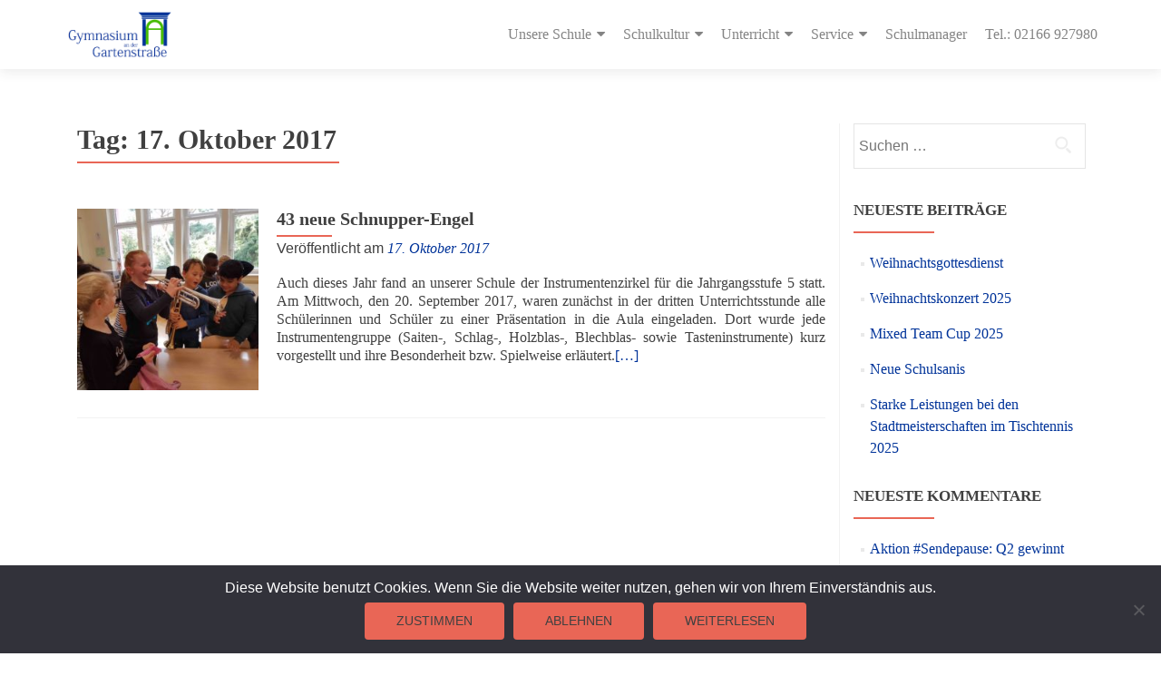

--- FILE ---
content_type: text/html; charset=UTF-8
request_url: https://webseite.gymga.de/wordpress/?m=20171017
body_size: 14347
content:
<!DOCTYPE html>

<html lang="de">

<head>


<meta charset="UTF-8">

<meta name="viewport" content="width=device-width, initial-scale=1">

<link rel="profile" href="http://gmpg.org/xfn/11">

<link rel="pingback" href="https://webseite.gymga.de/wordpress/xmlrpc.php">

<title>17. Oktober 2017 &#8211; Gymnasium an der Gartenstraße</title>
<meta name='robots' content='max-image-preview:large' />
<link rel='dns-prefetch' href='//fonts.googleapis.com' />
<link rel="alternate" type="application/rss+xml" title="Gymnasium an der Gartenstraße &raquo; Feed" href="https://webseite.gymga.de/wordpress/?feed=rss2" />
<link rel="alternate" type="application/rss+xml" title="Gymnasium an der Gartenstraße &raquo; Kommentar-Feed" href="https://webseite.gymga.de/wordpress/?feed=comments-rss2" />
<style id='wp-img-auto-sizes-contain-inline-css'>
img:is([sizes=auto i],[sizes^="auto," i]){contain-intrinsic-size:3000px 1500px}
/*# sourceURL=wp-img-auto-sizes-contain-inline-css */
</style>
<style id='wp-emoji-styles-inline-css'>

	img.wp-smiley, img.emoji {
		display: inline !important;
		border: none !important;
		box-shadow: none !important;
		height: 1em !important;
		width: 1em !important;
		margin: 0 0.07em !important;
		vertical-align: -0.1em !important;
		background: none !important;
		padding: 0 !important;
	}
/*# sourceURL=wp-emoji-styles-inline-css */
</style>
<style id='wp-block-library-inline-css'>
:root{--wp-block-synced-color:#7a00df;--wp-block-synced-color--rgb:122,0,223;--wp-bound-block-color:var(--wp-block-synced-color);--wp-editor-canvas-background:#ddd;--wp-admin-theme-color:#007cba;--wp-admin-theme-color--rgb:0,124,186;--wp-admin-theme-color-darker-10:#006ba1;--wp-admin-theme-color-darker-10--rgb:0,107,160.5;--wp-admin-theme-color-darker-20:#005a87;--wp-admin-theme-color-darker-20--rgb:0,90,135;--wp-admin-border-width-focus:2px}@media (min-resolution:192dpi){:root{--wp-admin-border-width-focus:1.5px}}.wp-element-button{cursor:pointer}:root .has-very-light-gray-background-color{background-color:#eee}:root .has-very-dark-gray-background-color{background-color:#313131}:root .has-very-light-gray-color{color:#eee}:root .has-very-dark-gray-color{color:#313131}:root .has-vivid-green-cyan-to-vivid-cyan-blue-gradient-background{background:linear-gradient(135deg,#00d084,#0693e3)}:root .has-purple-crush-gradient-background{background:linear-gradient(135deg,#34e2e4,#4721fb 50%,#ab1dfe)}:root .has-hazy-dawn-gradient-background{background:linear-gradient(135deg,#faaca8,#dad0ec)}:root .has-subdued-olive-gradient-background{background:linear-gradient(135deg,#fafae1,#67a671)}:root .has-atomic-cream-gradient-background{background:linear-gradient(135deg,#fdd79a,#004a59)}:root .has-nightshade-gradient-background{background:linear-gradient(135deg,#330968,#31cdcf)}:root .has-midnight-gradient-background{background:linear-gradient(135deg,#020381,#2874fc)}:root{--wp--preset--font-size--normal:16px;--wp--preset--font-size--huge:42px}.has-regular-font-size{font-size:1em}.has-larger-font-size{font-size:2.625em}.has-normal-font-size{font-size:var(--wp--preset--font-size--normal)}.has-huge-font-size{font-size:var(--wp--preset--font-size--huge)}.has-text-align-center{text-align:center}.has-text-align-left{text-align:left}.has-text-align-right{text-align:right}.has-fit-text{white-space:nowrap!important}#end-resizable-editor-section{display:none}.aligncenter{clear:both}.items-justified-left{justify-content:flex-start}.items-justified-center{justify-content:center}.items-justified-right{justify-content:flex-end}.items-justified-space-between{justify-content:space-between}.screen-reader-text{border:0;clip-path:inset(50%);height:1px;margin:-1px;overflow:hidden;padding:0;position:absolute;width:1px;word-wrap:normal!important}.screen-reader-text:focus{background-color:#ddd;clip-path:none;color:#444;display:block;font-size:1em;height:auto;left:5px;line-height:normal;padding:15px 23px 14px;text-decoration:none;top:5px;width:auto;z-index:100000}html :where(.has-border-color){border-style:solid}html :where([style*=border-top-color]){border-top-style:solid}html :where([style*=border-right-color]){border-right-style:solid}html :where([style*=border-bottom-color]){border-bottom-style:solid}html :where([style*=border-left-color]){border-left-style:solid}html :where([style*=border-width]){border-style:solid}html :where([style*=border-top-width]){border-top-style:solid}html :where([style*=border-right-width]){border-right-style:solid}html :where([style*=border-bottom-width]){border-bottom-style:solid}html :where([style*=border-left-width]){border-left-style:solid}html :where(img[class*=wp-image-]){height:auto;max-width:100%}:where(figure){margin:0 0 1em}html :where(.is-position-sticky){--wp-admin--admin-bar--position-offset:var(--wp-admin--admin-bar--height,0px)}@media screen and (max-width:600px){html :where(.is-position-sticky){--wp-admin--admin-bar--position-offset:0px}}

/*# sourceURL=wp-block-library-inline-css */
</style><style id='global-styles-inline-css'>
:root{--wp--preset--aspect-ratio--square: 1;--wp--preset--aspect-ratio--4-3: 4/3;--wp--preset--aspect-ratio--3-4: 3/4;--wp--preset--aspect-ratio--3-2: 3/2;--wp--preset--aspect-ratio--2-3: 2/3;--wp--preset--aspect-ratio--16-9: 16/9;--wp--preset--aspect-ratio--9-16: 9/16;--wp--preset--color--black: #000000;--wp--preset--color--cyan-bluish-gray: #abb8c3;--wp--preset--color--white: #ffffff;--wp--preset--color--pale-pink: #f78da7;--wp--preset--color--vivid-red: #cf2e2e;--wp--preset--color--luminous-vivid-orange: #ff6900;--wp--preset--color--luminous-vivid-amber: #fcb900;--wp--preset--color--light-green-cyan: #7bdcb5;--wp--preset--color--vivid-green-cyan: #00d084;--wp--preset--color--pale-cyan-blue: #8ed1fc;--wp--preset--color--vivid-cyan-blue: #0693e3;--wp--preset--color--vivid-purple: #9b51e0;--wp--preset--gradient--vivid-cyan-blue-to-vivid-purple: linear-gradient(135deg,rgb(6,147,227) 0%,rgb(155,81,224) 100%);--wp--preset--gradient--light-green-cyan-to-vivid-green-cyan: linear-gradient(135deg,rgb(122,220,180) 0%,rgb(0,208,130) 100%);--wp--preset--gradient--luminous-vivid-amber-to-luminous-vivid-orange: linear-gradient(135deg,rgb(252,185,0) 0%,rgb(255,105,0) 100%);--wp--preset--gradient--luminous-vivid-orange-to-vivid-red: linear-gradient(135deg,rgb(255,105,0) 0%,rgb(207,46,46) 100%);--wp--preset--gradient--very-light-gray-to-cyan-bluish-gray: linear-gradient(135deg,rgb(238,238,238) 0%,rgb(169,184,195) 100%);--wp--preset--gradient--cool-to-warm-spectrum: linear-gradient(135deg,rgb(74,234,220) 0%,rgb(151,120,209) 20%,rgb(207,42,186) 40%,rgb(238,44,130) 60%,rgb(251,105,98) 80%,rgb(254,248,76) 100%);--wp--preset--gradient--blush-light-purple: linear-gradient(135deg,rgb(255,206,236) 0%,rgb(152,150,240) 100%);--wp--preset--gradient--blush-bordeaux: linear-gradient(135deg,rgb(254,205,165) 0%,rgb(254,45,45) 50%,rgb(107,0,62) 100%);--wp--preset--gradient--luminous-dusk: linear-gradient(135deg,rgb(255,203,112) 0%,rgb(199,81,192) 50%,rgb(65,88,208) 100%);--wp--preset--gradient--pale-ocean: linear-gradient(135deg,rgb(255,245,203) 0%,rgb(182,227,212) 50%,rgb(51,167,181) 100%);--wp--preset--gradient--electric-grass: linear-gradient(135deg,rgb(202,248,128) 0%,rgb(113,206,126) 100%);--wp--preset--gradient--midnight: linear-gradient(135deg,rgb(2,3,129) 0%,rgb(40,116,252) 100%);--wp--preset--font-size--small: 13px;--wp--preset--font-size--medium: 20px;--wp--preset--font-size--large: 36px;--wp--preset--font-size--x-large: 42px;--wp--preset--spacing--20: 0.44rem;--wp--preset--spacing--30: 0.67rem;--wp--preset--spacing--40: 1rem;--wp--preset--spacing--50: 1.5rem;--wp--preset--spacing--60: 2.25rem;--wp--preset--spacing--70: 3.38rem;--wp--preset--spacing--80: 5.06rem;--wp--preset--shadow--natural: 6px 6px 9px rgba(0, 0, 0, 0.2);--wp--preset--shadow--deep: 12px 12px 50px rgba(0, 0, 0, 0.4);--wp--preset--shadow--sharp: 6px 6px 0px rgba(0, 0, 0, 0.2);--wp--preset--shadow--outlined: 6px 6px 0px -3px rgb(255, 255, 255), 6px 6px rgb(0, 0, 0);--wp--preset--shadow--crisp: 6px 6px 0px rgb(0, 0, 0);}:where(.is-layout-flex){gap: 0.5em;}:where(.is-layout-grid){gap: 0.5em;}body .is-layout-flex{display: flex;}.is-layout-flex{flex-wrap: wrap;align-items: center;}.is-layout-flex > :is(*, div){margin: 0;}body .is-layout-grid{display: grid;}.is-layout-grid > :is(*, div){margin: 0;}:where(.wp-block-columns.is-layout-flex){gap: 2em;}:where(.wp-block-columns.is-layout-grid){gap: 2em;}:where(.wp-block-post-template.is-layout-flex){gap: 1.25em;}:where(.wp-block-post-template.is-layout-grid){gap: 1.25em;}.has-black-color{color: var(--wp--preset--color--black) !important;}.has-cyan-bluish-gray-color{color: var(--wp--preset--color--cyan-bluish-gray) !important;}.has-white-color{color: var(--wp--preset--color--white) !important;}.has-pale-pink-color{color: var(--wp--preset--color--pale-pink) !important;}.has-vivid-red-color{color: var(--wp--preset--color--vivid-red) !important;}.has-luminous-vivid-orange-color{color: var(--wp--preset--color--luminous-vivid-orange) !important;}.has-luminous-vivid-amber-color{color: var(--wp--preset--color--luminous-vivid-amber) !important;}.has-light-green-cyan-color{color: var(--wp--preset--color--light-green-cyan) !important;}.has-vivid-green-cyan-color{color: var(--wp--preset--color--vivid-green-cyan) !important;}.has-pale-cyan-blue-color{color: var(--wp--preset--color--pale-cyan-blue) !important;}.has-vivid-cyan-blue-color{color: var(--wp--preset--color--vivid-cyan-blue) !important;}.has-vivid-purple-color{color: var(--wp--preset--color--vivid-purple) !important;}.has-black-background-color{background-color: var(--wp--preset--color--black) !important;}.has-cyan-bluish-gray-background-color{background-color: var(--wp--preset--color--cyan-bluish-gray) !important;}.has-white-background-color{background-color: var(--wp--preset--color--white) !important;}.has-pale-pink-background-color{background-color: var(--wp--preset--color--pale-pink) !important;}.has-vivid-red-background-color{background-color: var(--wp--preset--color--vivid-red) !important;}.has-luminous-vivid-orange-background-color{background-color: var(--wp--preset--color--luminous-vivid-orange) !important;}.has-luminous-vivid-amber-background-color{background-color: var(--wp--preset--color--luminous-vivid-amber) !important;}.has-light-green-cyan-background-color{background-color: var(--wp--preset--color--light-green-cyan) !important;}.has-vivid-green-cyan-background-color{background-color: var(--wp--preset--color--vivid-green-cyan) !important;}.has-pale-cyan-blue-background-color{background-color: var(--wp--preset--color--pale-cyan-blue) !important;}.has-vivid-cyan-blue-background-color{background-color: var(--wp--preset--color--vivid-cyan-blue) !important;}.has-vivid-purple-background-color{background-color: var(--wp--preset--color--vivid-purple) !important;}.has-black-border-color{border-color: var(--wp--preset--color--black) !important;}.has-cyan-bluish-gray-border-color{border-color: var(--wp--preset--color--cyan-bluish-gray) !important;}.has-white-border-color{border-color: var(--wp--preset--color--white) !important;}.has-pale-pink-border-color{border-color: var(--wp--preset--color--pale-pink) !important;}.has-vivid-red-border-color{border-color: var(--wp--preset--color--vivid-red) !important;}.has-luminous-vivid-orange-border-color{border-color: var(--wp--preset--color--luminous-vivid-orange) !important;}.has-luminous-vivid-amber-border-color{border-color: var(--wp--preset--color--luminous-vivid-amber) !important;}.has-light-green-cyan-border-color{border-color: var(--wp--preset--color--light-green-cyan) !important;}.has-vivid-green-cyan-border-color{border-color: var(--wp--preset--color--vivid-green-cyan) !important;}.has-pale-cyan-blue-border-color{border-color: var(--wp--preset--color--pale-cyan-blue) !important;}.has-vivid-cyan-blue-border-color{border-color: var(--wp--preset--color--vivid-cyan-blue) !important;}.has-vivid-purple-border-color{border-color: var(--wp--preset--color--vivid-purple) !important;}.has-vivid-cyan-blue-to-vivid-purple-gradient-background{background: var(--wp--preset--gradient--vivid-cyan-blue-to-vivid-purple) !important;}.has-light-green-cyan-to-vivid-green-cyan-gradient-background{background: var(--wp--preset--gradient--light-green-cyan-to-vivid-green-cyan) !important;}.has-luminous-vivid-amber-to-luminous-vivid-orange-gradient-background{background: var(--wp--preset--gradient--luminous-vivid-amber-to-luminous-vivid-orange) !important;}.has-luminous-vivid-orange-to-vivid-red-gradient-background{background: var(--wp--preset--gradient--luminous-vivid-orange-to-vivid-red) !important;}.has-very-light-gray-to-cyan-bluish-gray-gradient-background{background: var(--wp--preset--gradient--very-light-gray-to-cyan-bluish-gray) !important;}.has-cool-to-warm-spectrum-gradient-background{background: var(--wp--preset--gradient--cool-to-warm-spectrum) !important;}.has-blush-light-purple-gradient-background{background: var(--wp--preset--gradient--blush-light-purple) !important;}.has-blush-bordeaux-gradient-background{background: var(--wp--preset--gradient--blush-bordeaux) !important;}.has-luminous-dusk-gradient-background{background: var(--wp--preset--gradient--luminous-dusk) !important;}.has-pale-ocean-gradient-background{background: var(--wp--preset--gradient--pale-ocean) !important;}.has-electric-grass-gradient-background{background: var(--wp--preset--gradient--electric-grass) !important;}.has-midnight-gradient-background{background: var(--wp--preset--gradient--midnight) !important;}.has-small-font-size{font-size: var(--wp--preset--font-size--small) !important;}.has-medium-font-size{font-size: var(--wp--preset--font-size--medium) !important;}.has-large-font-size{font-size: var(--wp--preset--font-size--large) !important;}.has-x-large-font-size{font-size: var(--wp--preset--font-size--x-large) !important;}
/*# sourceURL=global-styles-inline-css */
</style>

<style id='classic-theme-styles-inline-css'>
/*! This file is auto-generated */
.wp-block-button__link{color:#fff;background-color:#32373c;border-radius:9999px;box-shadow:none;text-decoration:none;padding:calc(.667em + 2px) calc(1.333em + 2px);font-size:1.125em}.wp-block-file__button{background:#32373c;color:#fff;text-decoration:none}
/*# sourceURL=/wp-includes/css/classic-themes.min.css */
</style>
<link rel='stylesheet' id='cookie-notice-front-css' href='https://webseite.gymga.de/wordpress/wp-content/plugins/cookie-notice/css/front.min.css?ver=2.5.11' media='all' />
<link rel='stylesheet' id='plyr-css-css' href='https://webseite.gymga.de/wordpress/wp-content/plugins/easy-video-player/lib/plyr.css?ver=6.9' media='all' />
<link rel='stylesheet' id='wpsm_ac-font-awesome-front-css' href='https://webseite.gymga.de/wordpress/wp-content/plugins/responsive-accordion-and-collapse/css/font-awesome/css/font-awesome.min.css?ver=6.9' media='all' />
<link rel='stylesheet' id='wpsm_ac_bootstrap-front-css' href='https://webseite.gymga.de/wordpress/wp-content/plugins/responsive-accordion-and-collapse/css/bootstrap-front.css?ver=6.9' media='all' />
<link rel='stylesheet' id='zerif_font_all-css' href='//fonts.googleapis.com/css?family=Open+Sans%3A400%2C300%2C300italic%2C400italic%2C600italic%2C600%2C700%2C700italic%2C800%2C800italic&#038;ver=2.2.1' media='all' />
<link rel='stylesheet' id='zerif_bootstrap_style-css' href='https://webseite.gymga.de/wordpress/wp-content/themes/zerif-pro/css/bootstrap.min.css?ver=2.2.1' media='all' />
<link rel='stylesheet' id='zerif_font-awesome_style-css' href='https://webseite.gymga.de/wordpress/wp-content/themes/zerif-pro/assets/css/font-awesome.min.css?ver=2.2.1' media='all' />
<link rel='stylesheet' id='zerif_style-css' href='https://webseite.gymga.de/wordpress/wp-content/themes/zerif-pro/style.css?ver=2.2.1' media='all' />
<style id='zerif_style-inline-css'>
.zerif-top-bar, .zerif-top-bar .widget.widget_shopping_cart .cart_list {
			background-color: #363537
		}
		.zerif-top-bar .widget .label-floating input[type=search]:-webkit-autofill {
			-webkit-box-shadow: inset 0 0 0px 9999px #363537
		}.zerif-top-bar, .zerif-top-bar .widget .label-floating input[type=search], .zerif-top-bar .widget.widget_search form.form-group:before, .zerif-top-bar .widget.widget_product_search form.form-group:before, .zerif-top-bar .widget.widget_shopping_cart:before {
			color: #ffffff
		} 
		.zerif-top-bar .widget .label-floating input[type=search]{
			-webkit-text-fill-color:#ffffff !important 
		}.zerif-top-bar a, .zerif-top-bar .top-bar-nav li a {
			color: #ffffff
		}.zerif-top-bar a:hover, .zerif-top-bar .top-bar-nav li a:hover {
			color: #eeeeee
		}

		.navbar-inverse .navbar-nav > li > a, 
		.nav.navbar-inverse .nav.navbar-nav ul.sub-menu li a,
		.navbar.navbar-inverse .primary-menu a, 
		.navbar.navbar-inverse .primary-menu > li > a, 
		.nav.navbar-inverse .primary-menu ul.sub-menu li a {
			color:#848484;
		}
		.navbar-inverse .navbar-nav > li.current-menu-item > a:not(.page-anchor),
		.navbar.navbar-inverse .nav.navbar-nav>li.current>a,
		.navbar.navbar-inverse .nav.navbar-nav a:hover, 
		.navbar.navbar-inverse .nav.navbar-nav > li > a:hover, 
		.nav.navbar-inverse .nav.navbar-nav ul.sub-menu li a:hover,
		.navbar.navbar-inverse .primary-menu a:hover, 
		.navbar.navbar-inverse .primary-menu > li > a:hover, 
		.nav.navbar-inverse .primary-menu ul.sub-menu li a:hover {
			color:#46bb00;
		}
		.screen-reader-text {
			clip: rect(1px, 1px, 1px, 1px);
			position: absolute !important;
		}
		.screen-reader-text:hover,
		.screen-reader-text:active,
		.screen-reader-text:focus {
			background-color: #f1f1f1;
			border-radius: 3px;
			box-shadow: 0 0 2px 2px rgba(0, 0, 0, 0.6);
			clip: auto !important;
			color: #21759b;
			display: block;
			font-size: 14px;
			font-weight: bold;
			height: auto;
			left: 5px;
			line-height: normal;
			padding: 15px 23px 14px;
			text-decoration: none;
			top: 5px;
			width: auto;
			z-index: 100000;
		}
/*# sourceURL=zerif_style-inline-css */
</style>
<link rel='stylesheet' id='zerif_wpforms_style-css' href='https://webseite.gymga.de/wordpress/wp-content/themes/zerif-pro/inc/compatibility/wpforms/style.css?ver=2.2.1' media='all' />
<link rel='stylesheet' id='dflip-style-css' href='https://webseite.gymga.de/wordpress/wp-content/plugins/3d-flipbook-dflip-lite/assets/css/dflip.min.css?ver=2.4.20' media='all' />
<script src="https://webseite.gymga.de/wordpress/wp-includes/js/jquery/jquery.min.js?ver=3.7.1" id="jquery-core-js"></script>
<script src="https://webseite.gymga.de/wordpress/wp-includes/js/jquery/jquery-migrate.min.js?ver=3.4.1" id="jquery-migrate-js"></script>
<script id="plyr-js-js-extra">
var easy_video_player = {"plyr_iconUrl":"https://webseite.gymga.de/wordpress/wp-content/plugins/easy-video-player/lib/plyr.svg","plyr_blankVideo":"https://webseite.gymga.de/wordpress/wp-content/plugins/easy-video-player/lib/blank.mp4"};
//# sourceURL=plyr-js-js-extra
</script>
<script src="https://webseite.gymga.de/wordpress/wp-content/plugins/easy-video-player/lib/plyr.js?ver=6.9" id="plyr-js-js"></script>
<link rel="https://api.w.org/" href="https://webseite.gymga.de/wordpress/index.php?rest_route=/" /><link rel="EditURI" type="application/rsd+xml" title="RSD" href="https://webseite.gymga.de/wordpress/xmlrpc.php?rsd" />
<meta name="generator" content="WordPress 6.9" />
<style>	.site-content { background: #ffffff } .navbar, .navbar-inverse .navbar-nav ul.sub-menu { background: #fff; }	.entry-title, .entry-title a, .widget-title, .widget-title a, .page-header .page-title, .comments-title, h1.page-title { color: #404040 !important}	.widget .widget-title:before, .entry-title:before, .page-header .page-title:before, .entry-title:after, ul.nav > li.current_page_item > a:before, .nav > li.current-menu-item > a:before, h1.page-title:before, .navbar.navbar-inverse .primary-menu ul li.current-menu-item > a:before, ul.nav > li > a.nav-active:before, .navbar.navbar-inverse .primary-menu ul > li.current > a:before { background: #e96656 !important; }	body, button, input, select, textarea, .widget p, .widget .textwidget, .woocommerce .product h3, h2.woocommerce-loop-product__title, .woocommerce .product span.amount, .woocommerce-page .woocommerce .product-name a { color: #404040 }	.widget li a, .widget a, article .entry-meta a, article .entry-content a, .entry-footer a, .site-content a { color: #003399; }	.widget li a:hover, .widget a:hover, article .entry-meta a:hover, article .entry-content a:hover , .entry-footer a:hover, .site-content a:hover { color: #3e5c99 }	.header-content-wrap { background: rgba(135,135,135,0.23)}	.big-title-container .intro-text { color: #ffffff}	.big-title-container .red-btn { background: #e96656}	.big-title-container .red-btn:hover { background: #cb4332}	.big-title-container .buttons .red-btn { color: #fff !important }	.big-title-container .green-btn { background: #20AA73}	.big-title-container .green-btn:hover { background: #069059}	.big-title-container .buttons .green-btn { color: #fff !important }	.big-title-container .red-btn:hover { color: #fff !important }	.big-title-container .green-btn:hover { color: #fff !important }	.focus { background: rgba(255, 255, 255, 1) }	.focus .section-header h2{ color: #404040 }	.focus .section-header h6{ color: #404040 }	.focus .focus-box h5{ color: #404040 }	.focus .focus-box p{ color: #404040 }	#focus div.box-circle:nth-child(4n+1) .focus-box .service-icon:hover { border: 10px solid #e96656 }	#focus div.box-circle:nth-child(4n+1) .focus-box .red-border-bottom:before{ background: #e96656 }	#focus div.box-circle:nth-child(4n+2) .focus-box .service-icon:hover { border: 10px solid #34d293 }	#focus div.box-circle:nth-child(4n+2) .focus-box .red-border-bottom:before { background: #34d293 }	#focus div.box-circle:nth-child(4n+3) .focus-box .service-icon:hover { border: 10px solid #3ab0e2 }	#focus div.box-circle:nth-child(4n+3) .focus-box .red-border-bottom:before { background: #3ab0e2 }	#focus div.box-circle:nth-child(4n+4) .focus-box .service-icon:hover { border: 10px solid #f7d861 }	#focus div.box-circle:nth-child(4n+4) .focus-box .red-border-bottom:before { background: #f7d861 }	.works { background: rgba(0,51,153,0.38) }	.works .section-header h2 { color: #0a0a0a }	.works .section-header h6 { color: #0a0a0a }	.works .white-text { color: #fff }.works .red-border-bottom:before { background: #46bb00 !important; }	.about-us, .about-us .our-clients .section-footer-title { background: rgba(39, 39, 39, 1) }	.about-us { color: #fff }	.about-us p{ color: #fff }	.about-us .section-header h2, .about-us .section-header h6 { color: #fff }.about-us	.skills input { color: #fff !important; }.about-us .our-clients .section-footer-title { color: #fff !important; }	.our-team { background: rgba(255, 255, 255, 1) }	.our-team .section-header h2, .our-team .member-details h5, .our-team .member-details h5 a, .our-team .section-header h6, .our-team .member-details .position { color: #404040 }	.our-team .team-member:hover .details { color: #fff }	.our-team .team-member .social-icons ul li a:hover { color: #e96656 }	.our-team .team-member .social-icons ul li a { color: #808080 }.team-member:hover .details { background: #333 !important; }	.our-team .row > span:nth-child(4n+1) .red-border-bottom:before { background: #e96656 }	.our-team .row > span:nth-child(4n+2) .red-border-bottom:before { background: #34d293 }	.our-team .row > span:nth-child(4n+3) .red-border-bottom:before { background: #3ab0e2 }	.our-team .row > span:nth-child(4n+4) .red-border-bottom:before { background: #f7d861 }	.testimonial { background: rgba(219, 191, 86, 1) }	.testimonial .section-header h2, .testimonial .section-header h6 { color: #fff }	.testimonial .feedback-box .message { color: #909090 }	.testimonial .feedback-box .client-info .client-name { color: #909090 }	.testimonial .feedback-box .quote { color: #e96656 }	#client-feedbacks .feedback-box { background: #FFFFFF; }	.separator-one { background: rgba(232,92,74,0.91) }	.separator-one h3 { color: #fff !important; }	.separator-one .green-btn { background: #db1900 }	.separator-one .green-btn:hover { background: #bf1600 }	.separator-one .green-btn { color: #fff !important; }	.separator-one .green-btn:hover { color: #fff !important; }	.purchase-now { background: rgba(52,210,147,0.8) }	.purchase-now h3 { color: #fff }	.purchase-now .red-btn { background: #20aa73 !important }	.purchase-now .red-btn:hover { background: #14a168 !important }	.purchase-now .red-btn { color: #fff !important; }	.purchase-now .red-btn:hover { color: #fff !important; }	.contact-us { background: rgba(0, 0, 0, 0.5) }	.contact-us form.wpcf7-form p label, .contact-us form.wpcf7-form .wpcf7-list-item-label, .contact-us .section-header h2, .contact-us .section-header h6 { color: #fff }	.contact-us button { background: #e96656 }	.contact-us button:hover { background: #cb4332 !important; box-shadow: none; }	.contact-us button, .pirate_forms .pirate-forms-submit-button { color: #fff !important; }	.contact-us button:hover, .pirate_forms .pirate-forms-submit-button:hover { color: #fff !important; }	.packages .section-header h2, .packages .section-header h6 { color: #fff}	.packages .package-header h5,.best-value .package-header h4,.best-value .package-header .meta-text { color: #ffffff}	.packages .package ul li, .packages .price .price-meta { color: #808080}	.packages .package .custom-button { color: #fff !important; }	.packages .dark-bg { background: #404040; }	.packages .price h4 { color: #fff; }	.packages { background: rgba(0, 0, 0, 0.5) }	#latestnews { background: rgba(255,255,255,0.79) }	#latestnews .section-header h2 { color: #404040 }	#latestnews .section-header h6 { color: #808080 }	#latestnews #carousel-homepage-latestnews .carousel-inner .item .latestnews-title a { color: #404040}	#latestnews #carousel-homepage-latestnews .item .latestnews-box:nth-child(4n+1) .latestnews-title a:before { background: #e96656}	#latestnews #carousel-homepage-latestnews .item .latestnews-box:nth-child(4n+2) .latestnews-title a:before { background: #34d293}	#latestnews #carousel-homepage-latestnews .item .latestnews-box:nth-child(4n+3) .latestnews-title a:before { background: #3ab0e2}	#latestnews #carousel-homepage-latestnews .item .latestnews-box:nth-child(4n+4) .latestnews-title a:before { background: #f7d861}	#latestnews .latesnews-content p, .latesnews-content { color: #909090} section#subscribe { background: rgba(0, 0, 0, 0.5) !important; } section#subscribe h3, .newsletter .sub-heading, .newsletter label { color: #fff !important; } section#subscribe input[type="submit"] { color: #fff !important; } section#subscribe input[type="submit"] { background: #e96656 !important; } section#subscribe input[type="submit"]:hover { background: #cb4332 !important; }	#footer { background: #272727 }	.copyright { background: #171717 }	#footer .company-details, #footer .company-details a, #footer .footer-widget p, #footer .footer-widget a { color: #939393 !important; }	#footer .social li a { color: #3960cc }	#footer .social li a:hover { color: #617ecc }	#footer .company-details a:hover, #footer .footer-widget a:hover { color: #46bb00 !important; }	#footer .footer-widget h1 { color: #fff !important; }	#footer .footer-widget h1:before { background: #e96656 !important; }	.comment-form #submit, .comment-reply-link,.woocommerce .add_to_cart_button, .woocommerce .checkout-button, .woocommerce .single_add_to_cart_button, .woocommerce #place_order, .edd-submit.button, .page button, .post button, .woocommerce-page .woocommerce input[type="submit"], .woocommerce-page #content input.button, .woocommerce input.button.alt, .woocommerce-page #content input.button.alt, .woocommerce-page input.button.alt, .woocommerce-page .products a.button { background-color: #e96656 !important; }	.comment-form #submit:hover, .comment-reply-link:hover, .woocommerce .add_to_cart_button:hover, .woocommerce .checkout-button:hover, .woocommerce  .single_add_to_cart_button:hover, .woocommerce #place_order:hover, .edd-submit.button:hover, .page button:hover, .post button:hover, .woocommerce-page .woocommerce input[type="submit"]:hover, .woocommerce-page #content input.button:hover, .woocommerce input.button.alt:hover, .woocommerce-page #content input.button.alt:hover, .woocommerce-page input.button.alt:hover, .woocommerce-page .products a.button:hover { background-color: #cb4332 !important; box-shadow: none; }	.comment-form #submit, .comment-reply-link, .woocommerce .add_to_cart_button, .woocommerce .checkout-button, .woocommerce .single_add_to_cart_button, .woocommerce #place_order, .edd-submit.button span, .page button, .post button, .woocommerce-page .woocommerce input[type="submit"], .woocommerce-page #content input.button, .woocommerce input.button.alt, .woocommerce-page #content input.button.alt, .woocommerce-page input.button.alt, .woocommerce .button { color: #fff !important }</style><style>.recentcomments a{display:inline !important;padding:0 !important;margin:0 !important;}</style><link rel="icon" href="https://webseite.gymga.de/wordpress/wp-content/uploads/2017/09/cropped-Gymga-Tor-Farbe-32x32.jpg" sizes="32x32" />
<link rel="icon" href="https://webseite.gymga.de/wordpress/wp-content/uploads/2017/09/cropped-Gymga-Tor-Farbe-192x192.jpg" sizes="192x192" />
<link rel="apple-touch-icon" href="https://webseite.gymga.de/wordpress/wp-content/uploads/2017/09/cropped-Gymga-Tor-Farbe-180x180.jpg" />
<meta name="msapplication-TileImage" content="https://webseite.gymga.de/wordpress/wp-content/uploads/2017/09/cropped-Gymga-Tor-Farbe-270x270.jpg" />
		<style id="wp-custom-css">
			/*
Hier kannst du dein eigenes CSS einfügen.

Klicke auf das Hilfe-Symbol oben, um mehr zu lernen.
*/

@charset "utf-8";

h1, h2, h4, h5, h6 {
	font-family: "Trebuchet MS";
}

a, p, table, ul, h3 {
  	font-family: "Georgia";
}

.intro {
	text-transform: none;
}
.intro-text{
	text-transform: none;
}

.wp-video {
    margin: 0 auto;
}

nav#site-navigation {
    height: auto;
}

		</style>
		

</head>

		<body class="archive date wp-custom-logo wp-theme-zerif-pro cookies-not-set" itemscope="itemscope" itemtype="http://schema.org/WebPage">
			
	
		
		<header id="home" class="header" itemscope="itemscope" itemtype="http://schema.org/WPHeader">

			
				<div id="main-nav" class="navbar navbar-inverse bs-docs-nav">

					<div class="container">

						<div class="navbar-header responsive-logo">

							<button class="navbar-toggle collapsed" type="button" data-toggle="collapse"
									data-target=".bs-navbar-collapse">

								<span class="screen-reader-text">Menu</span>

								<span class="icon-bar"></span>

								<span class="icon-bar"></span>

								<span class="icon-bar"></span>

							</button>

							
							<div class="navbar-brand">

								
									<a href="https://webseite.gymga.de/wordpress/">

										<img src="https://webseite.gymga.de/wordpress/wp-content/uploads/2017/09/Gymga-Logo-klein-Farbe.jpg" alt="Gymnasium an der Gartenstraße">
									</a>

									
							</div> <!-- /.navbar-brand -->

						</div> <!-- /.navbar-header -->

					
		
		<nav class="navbar-collapse bs-navbar-collapse collapse" id="site-navigation" itemscope itemtype="http://schema.org/SiteNavigationElement">
			<ul id="menu-menu-1" class="nav navbar-nav navbar-right responsive-nav main-nav-list"><li id="menu-item-234" class="menu-item menu-item-type-custom menu-item-object-custom menu-item-has-children menu-item-234"><a href="#">Unsere Schule</a>
<ul class="sub-menu">
	<li id="menu-item-40" class="menu-item menu-item-type-post_type menu-item-object-page menu-item-40"><a href="https://webseite.gymga.de/wordpress/?page_id=22">Unser Schulprofil</a></li>
	<li id="menu-item-2855" class="menu-item menu-item-type-post_type menu-item-object-page menu-item-2855"><a href="https://webseite.gymga.de/wordpress/?page_id=2848">Kurzportrait unserer Schule</a></li>
	<li id="menu-item-42" class="menu-item menu-item-type-post_type menu-item-object-page menu-item-42"><a href="https://webseite.gymga.de/wordpress/?page_id=19">Schulleitung und Mitarbeiter</a></li>
	<li id="menu-item-41" class="menu-item menu-item-type-post_type menu-item-object-page menu-item-41"><a href="https://webseite.gymga.de/wordpress/?page_id=24">Schulgeschichte</a></li>
	<li id="menu-item-43" class="menu-item menu-item-type-post_type menu-item-object-page menu-item-43"><a href="https://webseite.gymga.de/wordpress/?page_id=26">Das Kollegium – Wir stellen uns vor</a></li>
	<li id="menu-item-6578" class="menu-item menu-item-type-custom menu-item-object-custom menu-item-6578"><a href="https://webseite.gymga.de/wordpress/?portofolio=schuelervertretung-sv">Schülervertretung (SV)</a></li>
	<li id="menu-item-45" class="menu-item menu-item-type-post_type menu-item-object-page menu-item-45"><a href="https://webseite.gymga.de/wordpress/?page_id=34">Schulpflegschaft</a></li>
	<li id="menu-item-46" class="menu-item menu-item-type-post_type menu-item-object-page menu-item-46"><a href="https://webseite.gymga.de/wordpress/?page_id=36">Zertifizierungen und Kooperationen</a></li>
</ul>
</li>
<li id="menu-item-235" class="menu-item menu-item-type-custom menu-item-object-custom menu-item-has-children menu-item-235"><a href="#">Schulkultur</a>
<ul class="sub-menu">
	<li id="menu-item-120" class="menu-item menu-item-type-post_type menu-item-object-page menu-item-120"><a href="https://webseite.gymga.de/wordpress/?page_id=52">Partnerschaftliche Schule</a></li>
	<li id="menu-item-121" class="menu-item menu-item-type-post_type menu-item-object-page menu-item-121"><a href="https://webseite.gymga.de/wordpress/?page_id=54">Soziales Engagement</a></li>
	<li id="menu-item-122" class="menu-item menu-item-type-post_type menu-item-object-page menu-item-122"><a href="https://webseite.gymga.de/wordpress/?page_id=56">Europaschule und sprachliches Profil</a></li>
	<li id="menu-item-9615" class="menu-item menu-item-type-post_type menu-item-object-page menu-item-9615"><a href="https://webseite.gymga.de/wordpress/?page_id=8845">Erasmus+</a></li>
	<li id="menu-item-127" class="menu-item menu-item-type-post_type menu-item-object-page menu-item-127"><a href="https://webseite.gymga.de/wordpress/?page_id=66">Studien- und Berufsorientierung</a></li>
	<li id="menu-item-123" class="menu-item menu-item-type-post_type menu-item-object-page menu-item-123"><a href="https://webseite.gymga.de/wordpress/?page_id=58">MINT Schule</a></li>
	<li id="menu-item-11086" class="menu-item menu-item-type-post_type menu-item-object-page menu-item-11086"><a href="https://webseite.gymga.de/wordpress/?page_id=11081">Magazin „In Between“</a></li>
	<li id="menu-item-4316" class="menu-item menu-item-type-custom menu-item-object-custom menu-item-4316"><a href="https://foerderverein.gymga.de/">Förderverein</a></li>
</ul>
</li>
<li id="menu-item-236" class="menu-item menu-item-type-custom menu-item-object-custom menu-item-has-children menu-item-236"><a href="#">Unterricht</a>
<ul class="sub-menu">
	<li id="menu-item-4065" class="menu-item menu-item-type-post_type menu-item-object-page menu-item-4065"><a href="https://webseite.gymga.de/wordpress/?page_id=4063">Fächerübersicht</a></li>
	<li id="menu-item-130" class="menu-item menu-item-type-post_type menu-item-object-page menu-item-130"><a href="https://webseite.gymga.de/wordpress/?page_id=72">Förderkonzepte</a></li>
	<li id="menu-item-119" class="menu-item menu-item-type-post_type menu-item-object-page menu-item-119"><a href="https://webseite.gymga.de/wordpress/?page_id=74">Stundenrhythmus</a></li>
	<li id="menu-item-720" class="menu-item menu-item-type-post_type menu-item-object-page menu-item-720"><a href="https://webseite.gymga.de/wordpress/?page_id=718">Nachmittags- und Hausaufgabenbetreuung</a></li>
	<li id="menu-item-118" class="menu-item menu-item-type-post_type menu-item-object-page menu-item-118"><a href="https://webseite.gymga.de/wordpress/?page_id=76">AGs</a></li>
	<li id="menu-item-4121" class="menu-item menu-item-type-post_type menu-item-object-page menu-item-4121"><a href="https://webseite.gymga.de/wordpress/?page_id=4119">Stundentafel Sek I</a></li>
</ul>
</li>
<li id="menu-item-237" class="menu-item menu-item-type-custom menu-item-object-custom menu-item-has-children menu-item-237"><a href="#">Service</a>
<ul class="sub-menu">
	<li id="menu-item-114" class="menu-item menu-item-type-post_type menu-item-object-page menu-item-114"><a href="https://webseite.gymga.de/wordpress/?page_id=85">Termine und Ankündigungen</a></li>
	<li id="menu-item-112" class="menu-item menu-item-type-post_type menu-item-object-page menu-item-112"><a href="https://webseite.gymga.de/wordpress/?page_id=89">Formulare und Downloads</a></li>
	<li id="menu-item-111" class="menu-item menu-item-type-post_type menu-item-object-page menu-item-111"><a href="https://webseite.gymga.de/wordpress/?page_id=91">Erprobungsstufe &#8211; Übergang von der Grundschule</a></li>
	<li id="menu-item-3557" class="menu-item menu-item-type-post_type menu-item-object-page menu-item-3557"><a href="https://webseite.gymga.de/wordpress/?page_id=3553">Mittelstufe</a></li>
	<li id="menu-item-110" class="menu-item menu-item-type-post_type menu-item-object-page menu-item-110"><a href="https://webseite.gymga.de/wordpress/?page_id=93">Oberstufe</a></li>
	<li id="menu-item-109" class="menu-item menu-item-type-post_type menu-item-object-page menu-item-109"><a href="https://webseite.gymga.de/wordpress/?page_id=95">Pädagogische Beratung</a></li>
	<li id="menu-item-107" class="menu-item menu-item-type-post_type menu-item-object-page menu-item-107"><a href="https://webseite.gymga.de/wordpress/?page_id=99">Mittagsverpflegung / Mensa</a></li>
	<li id="menu-item-106" class="menu-item menu-item-type-post_type menu-item-object-page menu-item-106"><a href="https://webseite.gymga.de/wordpress/?page_id=101">Kontakt</a></li>
	<li id="menu-item-105" class="menu-item menu-item-type-post_type menu-item-object-page menu-item-105"><a href="https://webseite.gymga.de/wordpress/?page_id=103">Impressum / Datenschutz</a></li>
</ul>
</li>
<li id="menu-item-5694" class="menu-item menu-item-type-custom menu-item-object-custom menu-item-5694"><a href="https://www.schulmanager-online.de/">Schulmanager</a></li>
<li id="menu-item-238" class="menu-item menu-item-type-custom menu-item-object-custom menu-item-238"><a href="tel:%2002166%20927980">Tel.: 02166 927980</a></li>
</ul>		</nav>
		
					</div>

				</div>
							<!-- / END TOP BAR -->

<div class="clear"></div>
</header> <!-- / END HOME SECTION  -->
	<div id="content" class="site-content">
		<div class="container">
						<div class="content-left-wrap col-md-9">
								<div id="primary" class="content-area">
					<main id="main" class="site-main">
													<header class="page-header">

								<h1 class="page-title">Tag: <span>17. Oktober 2017</span></h1>
							</header><!-- .page-header -->
							
<article id="post-2004" class="post-2004 post type-post status-publish format-standard has-post-thumbnail hentry category-allgemein" itemtype="http://schema.org/BlogPosting" itemtype="http://schema.org/BlogPosting">

	
		
		<div class="post-img-wrap" itemprop="image">
			<a href="https://webseite.gymga.de/wordpress/?p=2004" title="43 neue Schnupper-Engel" >
				<img width="250" height="250" src="https://webseite.gymga.de/wordpress/wp-content/uploads/2017/10/20170920_115332-250x250.jpeg" class="attachment-post-thumbnail size-post-thumbnail wp-post-image" alt="" decoding="async" fetchpriority="high" srcset="https://webseite.gymga.de/wordpress/wp-content/uploads/2017/10/20170920_115332-250x250.jpeg 250w, https://webseite.gymga.de/wordpress/wp-content/uploads/2017/10/20170920_115332-150x150.jpeg 150w, https://webseite.gymga.de/wordpress/wp-content/uploads/2017/10/20170920_115332-73x73.jpeg 73w, https://webseite.gymga.de/wordpress/wp-content/uploads/2017/10/20170920_115332-174x174.jpeg 174w" sizes="(max-width: 250px) 100vw, 250px" />			</a>
		</div>

		<div class="listpost-content-wrap">

		
	
	<div class="list-post-top">

	<header class="entry-header">

		<h2 class="entry-title" itemprop="headline"><a href="https://webseite.gymga.de/wordpress/?p=2004" rel="bookmark">43 neue Schnupper-Engel</a></h2>

		
		<div class="entry-meta">

			<span class="posted-on">Veröffentlicht am <a href="https://webseite.gymga.de/wordpress/?m=20171017" rel="bookmark"><time class="entry-date published" itemprop="datePublished" datetime="2017-10-17T16:02:50+02:00">17. Oktober 2017</time><time class="updated" datetime="2017-10-17T16:05:44+02:00">17. Oktober 2017</time></a></span><span class="byline"> von <span class="author vcard" itemprop="name"><a href="https://webseite.gymga.de/wordpress/?author=1" class="url fn n author-link" itemscope="itemscope" itemtype="http://schema.org/Person" itemprop="author">wpadmin</a></span></span>
		</div><!-- .entry-meta -->

		
	</header><!-- .entry-header -->

	
	<div class="entry-content" itemprop="text">

		<p>Auch dieses Jahr fand an unserer Schule der Instrumentenzirkel für die Jahrgangsstufe 5 statt. Am Mittwoch, den 20. September 2017, waren zunächst in der dritten Unterrichtsstunde alle Schülerinnen und Schüler zu einer Präsentation in die Aula eingeladen. Dort wurde jede Instrumentengruppe (Saiten-, Schlag-, Holzblas-, Blechblas- sowie Tasteninstrumente) kurz vorgestellt und ihre Besonderheit bzw. Spielweise erläutert.<a href="https://webseite.gymga.de/wordpress/?p=2004">[&#8230;]</a></p>


	


	<footer class="entry-footer">

		
			
			
		


		


		
	</footer><!-- .entry-footer -->


	</div><!-- .entry-content --><!-- .entry-summary -->

	</div><!-- .list-post-top -->


</div><!-- .listpost-content-wrap -->

</article><!-- #post-## -->
<div class="clear"></div>		<nav class="navigation paging-navigation">
			<h3 class="screen-reader-text">Beitrags-Navigation</h3>
			<div class="nav-links">
											</div><!-- .nav-links -->
		</nav><!-- .navigation -->
							</main><!-- #main -->
				</div><!-- #primary -->
							</div><!-- .content-left-wrap -->
					<div class="sidebar-wrap col-md-3 content-left-wrap ">
			
<div id="secondary" class="widget-area" role="complementary" itemscope="itemscope" itemtype="http://schema.org/WPSideBar">

	
	<aside id="search-2" class="widget widget_search"><form role="search" method="get" class="search-form" action="https://webseite.gymga.de/wordpress/">
				<label>
					<span class="screen-reader-text">Suche nach:</span>
					<input type="search" class="search-field" placeholder="Suchen …" value="" name="s" />
				</label>
				<input type="submit" class="search-submit" value="Suchen" />
			</form></aside>
		<aside id="recent-posts-2" class="widget widget_recent_entries">
		<h2 class="widget-title">Neueste Beiträge</h2>
		<ul>
											<li>
					<a href="https://webseite.gymga.de/wordpress/?p=11990">Weihnachtsgottesdienst</a>
									</li>
											<li>
					<a href="https://webseite.gymga.de/wordpress/?p=11974">Weihnachtskonzert 2025</a>
									</li>
											<li>
					<a href="https://webseite.gymga.de/wordpress/?p=11964">Mixed Team Cup 2025</a>
									</li>
											<li>
					<a href="https://webseite.gymga.de/wordpress/?p=11957">Neue Schulsanis</a>
									</li>
											<li>
					<a href="https://webseite.gymga.de/wordpress/?p=11945">Starke Leistungen bei den Stadtmeisterschaften im Tischtennis 2025</a>
									</li>
					</ul>

		</aside><aside id="recent-comments-2" class="widget widget_recent_comments"><h2 class="widget-title">Neueste Kommentare</h2><ul id="recentcomments"><li class="recentcomments"><span class="comment-author-link"><a href="http://webseite.gymga.de/wordpress/?p=1439" class="url" rel="ugc">Aktion #Sendepause: Q2 gewinnt 500 € &#8211; Gymnasium an der Gartenstraße</a></span> bei <a href="https://webseite.gymga.de/wordpress/?p=1065#comment-3">Aktion #Sendepause – Q2d gewinnt Konzert mit Felix Jaehn</a></li></ul></aside><aside id="archives-2" class="widget widget_archive"><h2 class="widget-title">Archiv</h2>
			<ul>
					<li><a href='https://webseite.gymga.de/wordpress/?m=202512'>Dezember 2025</a></li>
	<li><a href='https://webseite.gymga.de/wordpress/?m=202511'>November 2025</a></li>
	<li><a href='https://webseite.gymga.de/wordpress/?m=202510'>Oktober 2025</a></li>
	<li><a href='https://webseite.gymga.de/wordpress/?m=202509'>September 2025</a></li>
	<li><a href='https://webseite.gymga.de/wordpress/?m=202508'>August 2025</a></li>
	<li><a href='https://webseite.gymga.de/wordpress/?m=202507'>Juli 2025</a></li>
	<li><a href='https://webseite.gymga.de/wordpress/?m=202506'>Juni 2025</a></li>
	<li><a href='https://webseite.gymga.de/wordpress/?m=202505'>Mai 2025</a></li>
	<li><a href='https://webseite.gymga.de/wordpress/?m=202504'>April 2025</a></li>
	<li><a href='https://webseite.gymga.de/wordpress/?m=202503'>März 2025</a></li>
	<li><a href='https://webseite.gymga.de/wordpress/?m=202502'>Februar 2025</a></li>
	<li><a href='https://webseite.gymga.de/wordpress/?m=202501'>Januar 2025</a></li>
	<li><a href='https://webseite.gymga.de/wordpress/?m=202412'>Dezember 2024</a></li>
	<li><a href='https://webseite.gymga.de/wordpress/?m=202411'>November 2024</a></li>
	<li><a href='https://webseite.gymga.de/wordpress/?m=202410'>Oktober 2024</a></li>
	<li><a href='https://webseite.gymga.de/wordpress/?m=202409'>September 2024</a></li>
	<li><a href='https://webseite.gymga.de/wordpress/?m=202408'>August 2024</a></li>
	<li><a href='https://webseite.gymga.de/wordpress/?m=202407'>Juli 2024</a></li>
	<li><a href='https://webseite.gymga.de/wordpress/?m=202406'>Juni 2024</a></li>
	<li><a href='https://webseite.gymga.de/wordpress/?m=202404'>April 2024</a></li>
	<li><a href='https://webseite.gymga.de/wordpress/?m=202403'>März 2024</a></li>
	<li><a href='https://webseite.gymga.de/wordpress/?m=202402'>Februar 2024</a></li>
	<li><a href='https://webseite.gymga.de/wordpress/?m=202401'>Januar 2024</a></li>
	<li><a href='https://webseite.gymga.de/wordpress/?m=202312'>Dezember 2023</a></li>
	<li><a href='https://webseite.gymga.de/wordpress/?m=202311'>November 2023</a></li>
	<li><a href='https://webseite.gymga.de/wordpress/?m=202310'>Oktober 2023</a></li>
	<li><a href='https://webseite.gymga.de/wordpress/?m=202309'>September 2023</a></li>
	<li><a href='https://webseite.gymga.de/wordpress/?m=202308'>August 2023</a></li>
	<li><a href='https://webseite.gymga.de/wordpress/?m=202306'>Juni 2023</a></li>
	<li><a href='https://webseite.gymga.de/wordpress/?m=202305'>Mai 2023</a></li>
	<li><a href='https://webseite.gymga.de/wordpress/?m=202304'>April 2023</a></li>
	<li><a href='https://webseite.gymga.de/wordpress/?m=202303'>März 2023</a></li>
	<li><a href='https://webseite.gymga.de/wordpress/?m=202302'>Februar 2023</a></li>
	<li><a href='https://webseite.gymga.de/wordpress/?m=202301'>Januar 2023</a></li>
	<li><a href='https://webseite.gymga.de/wordpress/?m=202212'>Dezember 2022</a></li>
	<li><a href='https://webseite.gymga.de/wordpress/?m=202211'>November 2022</a></li>
	<li><a href='https://webseite.gymga.de/wordpress/?m=202210'>Oktober 2022</a></li>
	<li><a href='https://webseite.gymga.de/wordpress/?m=202209'>September 2022</a></li>
	<li><a href='https://webseite.gymga.de/wordpress/?m=202208'>August 2022</a></li>
	<li><a href='https://webseite.gymga.de/wordpress/?m=202206'>Juni 2022</a></li>
	<li><a href='https://webseite.gymga.de/wordpress/?m=202205'>Mai 2022</a></li>
	<li><a href='https://webseite.gymga.de/wordpress/?m=202204'>April 2022</a></li>
	<li><a href='https://webseite.gymga.de/wordpress/?m=202203'>März 2022</a></li>
	<li><a href='https://webseite.gymga.de/wordpress/?m=202202'>Februar 2022</a></li>
	<li><a href='https://webseite.gymga.de/wordpress/?m=202201'>Januar 2022</a></li>
	<li><a href='https://webseite.gymga.de/wordpress/?m=202112'>Dezember 2021</a></li>
	<li><a href='https://webseite.gymga.de/wordpress/?m=202111'>November 2021</a></li>
	<li><a href='https://webseite.gymga.de/wordpress/?m=202110'>Oktober 2021</a></li>
	<li><a href='https://webseite.gymga.de/wordpress/?m=202109'>September 2021</a></li>
	<li><a href='https://webseite.gymga.de/wordpress/?m=202108'>August 2021</a></li>
	<li><a href='https://webseite.gymga.de/wordpress/?m=202107'>Juli 2021</a></li>
	<li><a href='https://webseite.gymga.de/wordpress/?m=202106'>Juni 2021</a></li>
	<li><a href='https://webseite.gymga.de/wordpress/?m=202105'>Mai 2021</a></li>
	<li><a href='https://webseite.gymga.de/wordpress/?m=202104'>April 2021</a></li>
	<li><a href='https://webseite.gymga.de/wordpress/?m=202103'>März 2021</a></li>
	<li><a href='https://webseite.gymga.de/wordpress/?m=202102'>Februar 2021</a></li>
	<li><a href='https://webseite.gymga.de/wordpress/?m=202101'>Januar 2021</a></li>
	<li><a href='https://webseite.gymga.de/wordpress/?m=202012'>Dezember 2020</a></li>
	<li><a href='https://webseite.gymga.de/wordpress/?m=202011'>November 2020</a></li>
	<li><a href='https://webseite.gymga.de/wordpress/?m=202010'>Oktober 2020</a></li>
	<li><a href='https://webseite.gymga.de/wordpress/?m=202009'>September 2020</a></li>
	<li><a href='https://webseite.gymga.de/wordpress/?m=202008'>August 2020</a></li>
	<li><a href='https://webseite.gymga.de/wordpress/?m=202007'>Juli 2020</a></li>
	<li><a href='https://webseite.gymga.de/wordpress/?m=202006'>Juni 2020</a></li>
	<li><a href='https://webseite.gymga.de/wordpress/?m=202005'>Mai 2020</a></li>
	<li><a href='https://webseite.gymga.de/wordpress/?m=202004'>April 2020</a></li>
	<li><a href='https://webseite.gymga.de/wordpress/?m=202003'>März 2020</a></li>
	<li><a href='https://webseite.gymga.de/wordpress/?m=202002'>Februar 2020</a></li>
	<li><a href='https://webseite.gymga.de/wordpress/?m=202001'>Januar 2020</a></li>
	<li><a href='https://webseite.gymga.de/wordpress/?m=201912'>Dezember 2019</a></li>
	<li><a href='https://webseite.gymga.de/wordpress/?m=201911'>November 2019</a></li>
	<li><a href='https://webseite.gymga.de/wordpress/?m=201910'>Oktober 2019</a></li>
	<li><a href='https://webseite.gymga.de/wordpress/?m=201909'>September 2019</a></li>
	<li><a href='https://webseite.gymga.de/wordpress/?m=201907'>Juli 2019</a></li>
	<li><a href='https://webseite.gymga.de/wordpress/?m=201906'>Juni 2019</a></li>
	<li><a href='https://webseite.gymga.de/wordpress/?m=201905'>Mai 2019</a></li>
	<li><a href='https://webseite.gymga.de/wordpress/?m=201904'>April 2019</a></li>
	<li><a href='https://webseite.gymga.de/wordpress/?m=201903'>März 2019</a></li>
	<li><a href='https://webseite.gymga.de/wordpress/?m=201902'>Februar 2019</a></li>
	<li><a href='https://webseite.gymga.de/wordpress/?m=201901'>Januar 2019</a></li>
	<li><a href='https://webseite.gymga.de/wordpress/?m=201812'>Dezember 2018</a></li>
	<li><a href='https://webseite.gymga.de/wordpress/?m=201811'>November 2018</a></li>
	<li><a href='https://webseite.gymga.de/wordpress/?m=201810'>Oktober 2018</a></li>
	<li><a href='https://webseite.gymga.de/wordpress/?m=201809'>September 2018</a></li>
	<li><a href='https://webseite.gymga.de/wordpress/?m=201808'>August 2018</a></li>
	<li><a href='https://webseite.gymga.de/wordpress/?m=201807'>Juli 2018</a></li>
	<li><a href='https://webseite.gymga.de/wordpress/?m=201806'>Juni 2018</a></li>
	<li><a href='https://webseite.gymga.de/wordpress/?m=201805'>Mai 2018</a></li>
	<li><a href='https://webseite.gymga.de/wordpress/?m=201804'>April 2018</a></li>
	<li><a href='https://webseite.gymga.de/wordpress/?m=201803'>März 2018</a></li>
	<li><a href='https://webseite.gymga.de/wordpress/?m=201802'>Februar 2018</a></li>
	<li><a href='https://webseite.gymga.de/wordpress/?m=201801'>Januar 2018</a></li>
	<li><a href='https://webseite.gymga.de/wordpress/?m=201712'>Dezember 2017</a></li>
	<li><a href='https://webseite.gymga.de/wordpress/?m=201711'>November 2017</a></li>
	<li><a href='https://webseite.gymga.de/wordpress/?m=201710'>Oktober 2017</a></li>
	<li><a href='https://webseite.gymga.de/wordpress/?m=201709'>September 2017</a></li>
	<li><a href='https://webseite.gymga.de/wordpress/?m=201708'>August 2017</a></li>
	<li><a href='https://webseite.gymga.de/wordpress/?m=201707'>Juli 2017</a></li>
	<li><a href='https://webseite.gymga.de/wordpress/?m=201706'>Juni 2017</a></li>
	<li><a href='https://webseite.gymga.de/wordpress/?m=201705'>Mai 2017</a></li>
	<li><a href='https://webseite.gymga.de/wordpress/?m=201704'>April 2017</a></li>
	<li><a href='https://webseite.gymga.de/wordpress/?m=201703'>März 2017</a></li>
	<li><a href='https://webseite.gymga.de/wordpress/?m=201702'>Februar 2017</a></li>
	<li><a href='https://webseite.gymga.de/wordpress/?m=201701'>Januar 2017</a></li>
	<li><a href='https://webseite.gymga.de/wordpress/?m=201612'>Dezember 2016</a></li>
	<li><a href='https://webseite.gymga.de/wordpress/?m=201611'>November 2016</a></li>
	<li><a href='https://webseite.gymga.de/wordpress/?m=201610'>Oktober 2016</a></li>
			</ul>

			</aside><aside id="categories-2" class="widget widget_categories"><h2 class="widget-title">Kategorien</h2>
			<ul>
					<li class="cat-item cat-item-1"><a href="https://webseite.gymga.de/wordpress/?cat=1">Allgemein</a>
</li>
			</ul>

			</aside><aside id="meta-2" class="widget widget_meta"><h2 class="widget-title">Meta</h2>
		<ul>
						<li><a href="https://webseite.gymga.de/wordpress/wp-login.php">Anmelden</a></li>
			<li><a href="https://webseite.gymga.de/wordpress/?feed=rss2">Feed der Einträge</a></li>
			<li><a href="https://webseite.gymga.de/wordpress/?feed=comments-rss2">Kommentar-Feed</a></li>

			<li><a href="https://de.wordpress.org/">WordPress.org</a></li>
		</ul>

		</aside>
</div><!-- #secondary -->

		</div><!-- .sidebar-wrap -->
				</div><!-- .container -->
	</div><!-- .site-content -->

	

	<footer id="footer" itemscope="itemscope" itemtype="http://schema.org/WPFooter">

		
		<div class="container">
			
			

			<div class="footer-box-wrap">
				<div class="col-md-3 footer-box four-cell company-details"><div class="icon-top red-text"><a target="_blank" href="https://www.google.com.sg/maps/place/Gymnasium%20an%20der%20Gartenstra%C3%9Fe%0AGartenstra%C3%9Fe%20154%0A41236%20M%C3%B6nchengladbach"><img src="https://webseite.gymga.de/wordpress/wp-content/themes/zerif-pro/images/map25-redish.png" alt="" /></a></div><div class="zerif-footer-address"><p>Gymnasium an der Gartenstraße<br />
Gartenstraße 154<br />
41236 Mönchengladbach</p></div></div><div class="col-md-3 footer-box four-cell company-details"><div class="icon-top green-text"><a href="mailto:sekretariat@gymga.nrw.schule"><img src="https://webseite.gymga.de/wordpress/wp-content/themes/zerif-pro/images/envelope4-green.png" alt="" /></a></div><div class="zerif-footer-email"><a href="mailto:sekretariat@gymga.nrw.schule">sekretariat@gymga.nrw.schule</a></div></div><div class="col-md-3 footer-box four-cell company-details"><div class="icon-top blue-text"><a href="tel:02166927980"><img src="https://webseite.gymga.de/wordpress/wp-content/themes/zerif-pro/images/telephone65-blue.png" alt="" /></a></div><div class="zerif-footer-phone"><a href="tel:02166 927980">02166 927980</a></div></div>			<div class="col-md-3 footer-box four-cell copyright">
										<ul class="social">
								<li
		 id="footer_facebook">
			<a target="_blank" title="Facebook-Link" href="https://www.facebook.com/gymga.mg/">
								<i class="fa fa-facebook"></i>
			</a>
		</li>
				<li
		 id="footer_youtube">
			<a target="_blank" title="YouTube-Link" href="https://youtube.com/@GymnasiumanderGartenstrae">
								<i class="fa fa-youtube"></i>
			</a>
		</li>
				<li
		 id="footer_instagram">
			<a target="_blank" title="Instagram Link" href="https://www.instagram.com/gymnasiumgartenstrasse/">
								<i class="fa fa-instagram"></i>
			</a>
		</li>
							</ul>
											<p id="zerif-copyright">
							Jan Lehmann, OStR					</p>
									</div>
						</div>

					</div> <!-- / END CONTAINER -->

	</footer> <!-- / END FOOOTER  -->

	
        <script data-cfasync="false">
            window.dFlipLocation = 'https://webseite.gymga.de/wordpress/wp-content/plugins/3d-flipbook-dflip-lite/assets/';
            window.dFlipWPGlobal = {"text":{"toggleSound":"Ton ein-\/ausschalten","toggleThumbnails":"Vorschaubilder ein-\/ausschalten","toggleOutline":"Inhaltsverzeichnis\/Lesezeichen umschalten","previousPage":"Vorherige Seite","nextPage":"N\u00e4chste Seite","toggleFullscreen":"Vollbildmodus wechseln","zoomIn":"Vergr\u00f6\u00dfern","zoomOut":"Verkleinern","toggleHelp":"Hilfe umschalten","singlePageMode":"Einzelseitenmodus","doublePageMode":"Doppelseitenmodus","downloadPDFFile":"PDF-Datei herunterladen","gotoFirstPage":"Zur ersten Seite gehen","gotoLastPage":"Zur letzten Seite gehen","share":"Teilen","mailSubject":"Sieh dir dieses Flipbook an!","mailBody":"Diese Website \u00f6ffnen {{url}}","loading":"DearFlip: l\u00e4dt... "},"viewerType":"flipbook","moreControls":"download,pageMode,startPage,endPage,sound","hideControls":"","scrollWheel":"false","backgroundColor":"#777","backgroundImage":"","height":"auto","paddingLeft":"20","paddingRight":"20","controlsPosition":"bottom","duration":800,"soundEnable":"true","enableDownload":"true","showSearchControl":"false","showPrintControl":"false","enableAnnotation":false,"enableAnalytics":"false","webgl":"true","hard":"none","maxTextureSize":"1600","rangeChunkSize":"524288","zoomRatio":1.5,"stiffness":3,"pageMode":"0","singlePageMode":"0","pageSize":"0","autoPlay":"false","autoPlayDuration":5000,"autoPlayStart":"false","linkTarget":"2","sharePrefix":"flipbook-"};
        </script>
      <script id="cookie-notice-front-js-before">
var cnArgs = {"ajaxUrl":"https:\/\/webseite.gymga.de\/wordpress\/wp-admin\/admin-ajax.php","nonce":"b6dd1e30c6","hideEffect":"slide","position":"bottom","onScroll":false,"onScrollOffset":100,"onClick":false,"cookieName":"cookie_notice_accepted","cookieTime":2592000,"cookieTimeRejected":2592000,"globalCookie":false,"redirection":false,"cache":false,"revokeCookies":false,"revokeCookiesOpt":"automatic"};

//# sourceURL=cookie-notice-front-js-before
</script>
<script src="https://webseite.gymga.de/wordpress/wp-content/plugins/cookie-notice/js/front.min.js?ver=2.5.11" id="cookie-notice-front-js"></script>
<script src="https://webseite.gymga.de/wordpress/wp-content/plugins/responsive-accordion-and-collapse/js/accordion-custom.js?ver=6.9" id="call_ac-custom-js-front-js"></script>
<script src="https://webseite.gymga.de/wordpress/wp-content/plugins/responsive-accordion-and-collapse/js/accordion.js?ver=6.9" id="call_ac-js-front-js"></script>
<script id="wpfront-scroll-top-js-extra">
var wpfront_scroll_top_data = {"data":{"css":"#wpfront-scroll-top-container{position:fixed;cursor:pointer;z-index:9999;border:none;outline:none;background-color:rgba(0,0,0,0);box-shadow:none;outline-style:none;text-decoration:none;opacity:0;display:none;align-items:center;justify-content:center;margin:0;padding:0}#wpfront-scroll-top-container.show{display:flex;opacity:1}#wpfront-scroll-top-container .sr-only{position:absolute;width:1px;height:1px;padding:0;margin:-1px;overflow:hidden;clip:rect(0,0,0,0);white-space:nowrap;border:0}#wpfront-scroll-top-container .text-holder{padding:3px 10px;-webkit-border-radius:3px;border-radius:3px;-webkit-box-shadow:4px 4px 5px 0px rgba(50,50,50,.5);-moz-box-shadow:4px 4px 5px 0px rgba(50,50,50,.5);box-shadow:4px 4px 5px 0px rgba(50,50,50,.5)}#wpfront-scroll-top-container{right:20px;bottom:20px;}#wpfront-scroll-top-container img{width:auto;height:auto;}#wpfront-scroll-top-container .text-holder{color:#ffffff;background-color:#000000;width:auto;height:auto;;}#wpfront-scroll-top-container .text-holder:hover{background-color:#000000;}#wpfront-scroll-top-container i{color:#000000;}","html":"\u003Cbutton id=\"wpfront-scroll-top-container\" aria-label=\"\" title=\"\" \u003E\u003Cimg src=\"https://webseite.gymga.de/wordpress/wp-content/plugins/wpfront-scroll-top/includes/assets/icons/42.png\" alt=\"\" title=\"\"\u003E\u003C/button\u003E","data":{"hide_iframe":false,"button_fade_duration":200,"auto_hide":false,"auto_hide_after":2,"scroll_offset":100,"button_opacity":0.80000000000000004,"button_action":"top","button_action_element_selector":"","button_action_container_selector":"html, body","button_action_element_offset":0,"scroll_duration":400}}};
//# sourceURL=wpfront-scroll-top-js-extra
</script>
<script src="https://webseite.gymga.de/wordpress/wp-content/plugins/wpfront-scroll-top/includes/assets/wpfront-scroll-top.min.js?ver=3.0.1.09211" id="wpfront-scroll-top-js"></script>
<script src="https://webseite.gymga.de/wordpress/wp-content/themes/zerif-pro/js/bootstrap.min.js?ver=2.2.1" id="zerif_bootstrap_script-js"></script>
<script src="https://webseite.gymga.de/wordpress/wp-content/themes/zerif-pro/js/scrollReveal.min.js?ver=2.2.1" id="zerif_scrollReveal_script-js"></script>
<script id="zerif_script-js-extra">
var zerifSettings = {"masonry":""};
//# sourceURL=zerif_script-js-extra
</script>
<script src="https://webseite.gymga.de/wordpress/wp-content/themes/zerif-pro/js/zerif.js?ver=2.2.1" id="zerif_script-js"></script>
<script src="https://webseite.gymga.de/wordpress/wp-content/plugins/3d-flipbook-dflip-lite/assets/js/dflip.min.js?ver=2.4.20" id="dflip-script-js"></script>
<script src="https://webseite.gymga.de/wordpress/wp-content/plugins/wp-gallery-custom-links/wp-gallery-custom-links.js?ver=1.1" id="wp-gallery-custom-links-js-js"></script>
<script id="wp-emoji-settings" type="application/json">
{"baseUrl":"https://s.w.org/images/core/emoji/17.0.2/72x72/","ext":".png","svgUrl":"https://s.w.org/images/core/emoji/17.0.2/svg/","svgExt":".svg","source":{"concatemoji":"https://webseite.gymga.de/wordpress/wp-includes/js/wp-emoji-release.min.js?ver=6.9"}}
</script>
<script type="module">
/*! This file is auto-generated */
const a=JSON.parse(document.getElementById("wp-emoji-settings").textContent),o=(window._wpemojiSettings=a,"wpEmojiSettingsSupports"),s=["flag","emoji"];function i(e){try{var t={supportTests:e,timestamp:(new Date).valueOf()};sessionStorage.setItem(o,JSON.stringify(t))}catch(e){}}function c(e,t,n){e.clearRect(0,0,e.canvas.width,e.canvas.height),e.fillText(t,0,0);t=new Uint32Array(e.getImageData(0,0,e.canvas.width,e.canvas.height).data);e.clearRect(0,0,e.canvas.width,e.canvas.height),e.fillText(n,0,0);const a=new Uint32Array(e.getImageData(0,0,e.canvas.width,e.canvas.height).data);return t.every((e,t)=>e===a[t])}function p(e,t){e.clearRect(0,0,e.canvas.width,e.canvas.height),e.fillText(t,0,0);var n=e.getImageData(16,16,1,1);for(let e=0;e<n.data.length;e++)if(0!==n.data[e])return!1;return!0}function u(e,t,n,a){switch(t){case"flag":return n(e,"\ud83c\udff3\ufe0f\u200d\u26a7\ufe0f","\ud83c\udff3\ufe0f\u200b\u26a7\ufe0f")?!1:!n(e,"\ud83c\udde8\ud83c\uddf6","\ud83c\udde8\u200b\ud83c\uddf6")&&!n(e,"\ud83c\udff4\udb40\udc67\udb40\udc62\udb40\udc65\udb40\udc6e\udb40\udc67\udb40\udc7f","\ud83c\udff4\u200b\udb40\udc67\u200b\udb40\udc62\u200b\udb40\udc65\u200b\udb40\udc6e\u200b\udb40\udc67\u200b\udb40\udc7f");case"emoji":return!a(e,"\ud83e\u1fac8")}return!1}function f(e,t,n,a){let r;const o=(r="undefined"!=typeof WorkerGlobalScope&&self instanceof WorkerGlobalScope?new OffscreenCanvas(300,150):document.createElement("canvas")).getContext("2d",{willReadFrequently:!0}),s=(o.textBaseline="top",o.font="600 32px Arial",{});return e.forEach(e=>{s[e]=t(o,e,n,a)}),s}function r(e){var t=document.createElement("script");t.src=e,t.defer=!0,document.head.appendChild(t)}a.supports={everything:!0,everythingExceptFlag:!0},new Promise(t=>{let n=function(){try{var e=JSON.parse(sessionStorage.getItem(o));if("object"==typeof e&&"number"==typeof e.timestamp&&(new Date).valueOf()<e.timestamp+604800&&"object"==typeof e.supportTests)return e.supportTests}catch(e){}return null}();if(!n){if("undefined"!=typeof Worker&&"undefined"!=typeof OffscreenCanvas&&"undefined"!=typeof URL&&URL.createObjectURL&&"undefined"!=typeof Blob)try{var e="postMessage("+f.toString()+"("+[JSON.stringify(s),u.toString(),c.toString(),p.toString()].join(",")+"));",a=new Blob([e],{type:"text/javascript"});const r=new Worker(URL.createObjectURL(a),{name:"wpTestEmojiSupports"});return void(r.onmessage=e=>{i(n=e.data),r.terminate(),t(n)})}catch(e){}i(n=f(s,u,c,p))}t(n)}).then(e=>{for(const n in e)a.supports[n]=e[n],a.supports.everything=a.supports.everything&&a.supports[n],"flag"!==n&&(a.supports.everythingExceptFlag=a.supports.everythingExceptFlag&&a.supports[n]);var t;a.supports.everythingExceptFlag=a.supports.everythingExceptFlag&&!a.supports.flag,a.supports.everything||((t=a.source||{}).concatemoji?r(t.concatemoji):t.wpemoji&&t.twemoji&&(r(t.twemoji),r(t.wpemoji)))});
//# sourceURL=https://webseite.gymga.de/wordpress/wp-includes/js/wp-emoji-loader.min.js
</script>

		<!-- Cookie Notice plugin v2.5.11 by Hu-manity.co https://hu-manity.co/ -->
		<div id="cookie-notice" role="dialog" class="cookie-notice-hidden cookie-revoke-hidden cn-position-bottom" aria-label="Cookie Notice" style="background-color: rgba(50,50,58,1);"><div class="cookie-notice-container" style="color: #fff"><span id="cn-notice-text" class="cn-text-container">Diese Website benutzt Cookies. Wenn Sie die Website weiter nutzen, gehen wir von Ihrem Einverständnis aus.</span><span id="cn-notice-buttons" class="cn-buttons-container"><button id="cn-accept-cookie" data-cookie-set="accept" class="cn-set-cookie cn-button cn-button-custom button" aria-label="Zustimmen">Zustimmen</button><button id="cn-refuse-cookie" data-cookie-set="refuse" class="cn-set-cookie cn-button cn-button-custom button" aria-label="Ablehnen">Ablehnen</button><button data-link-url="https://webseite.gymga.de/wordpress/?page_id=103" data-link-target="_blank" id="cn-more-info" class="cn-more-info cn-button cn-button-custom button" aria-label="Weiterlesen">Weiterlesen</button></span><button type="button" id="cn-close-notice" data-cookie-set="accept" class="cn-close-icon" aria-label="Ablehnen"></button></div>
			
		</div>
		<!-- / Cookie Notice plugin -->
</body>

</html>
